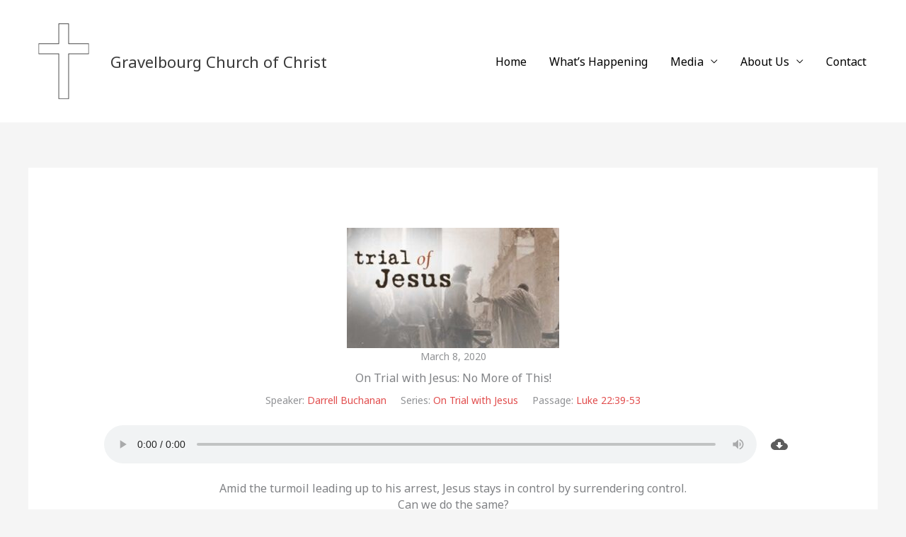

--- FILE ---
content_type: text/html; charset=utf-8
request_url: https://www.google.com/recaptcha/api2/anchor?ar=1&k=6LdrevYUAAAAAJaKLz4vO7ZJ24IlQRStEbWAsmKh&co=aHR0cHM6Ly9ncmF2ZWxib3VyZ2NodXJjaC5vcmc6NDQz&hl=en&v=PoyoqOPhxBO7pBk68S4YbpHZ&size=invisible&anchor-ms=20000&execute-ms=30000&cb=rxw06sh4dv0d
body_size: 48665
content:
<!DOCTYPE HTML><html dir="ltr" lang="en"><head><meta http-equiv="Content-Type" content="text/html; charset=UTF-8">
<meta http-equiv="X-UA-Compatible" content="IE=edge">
<title>reCAPTCHA</title>
<style type="text/css">
/* cyrillic-ext */
@font-face {
  font-family: 'Roboto';
  font-style: normal;
  font-weight: 400;
  font-stretch: 100%;
  src: url(//fonts.gstatic.com/s/roboto/v48/KFO7CnqEu92Fr1ME7kSn66aGLdTylUAMa3GUBHMdazTgWw.woff2) format('woff2');
  unicode-range: U+0460-052F, U+1C80-1C8A, U+20B4, U+2DE0-2DFF, U+A640-A69F, U+FE2E-FE2F;
}
/* cyrillic */
@font-face {
  font-family: 'Roboto';
  font-style: normal;
  font-weight: 400;
  font-stretch: 100%;
  src: url(//fonts.gstatic.com/s/roboto/v48/KFO7CnqEu92Fr1ME7kSn66aGLdTylUAMa3iUBHMdazTgWw.woff2) format('woff2');
  unicode-range: U+0301, U+0400-045F, U+0490-0491, U+04B0-04B1, U+2116;
}
/* greek-ext */
@font-face {
  font-family: 'Roboto';
  font-style: normal;
  font-weight: 400;
  font-stretch: 100%;
  src: url(//fonts.gstatic.com/s/roboto/v48/KFO7CnqEu92Fr1ME7kSn66aGLdTylUAMa3CUBHMdazTgWw.woff2) format('woff2');
  unicode-range: U+1F00-1FFF;
}
/* greek */
@font-face {
  font-family: 'Roboto';
  font-style: normal;
  font-weight: 400;
  font-stretch: 100%;
  src: url(//fonts.gstatic.com/s/roboto/v48/KFO7CnqEu92Fr1ME7kSn66aGLdTylUAMa3-UBHMdazTgWw.woff2) format('woff2');
  unicode-range: U+0370-0377, U+037A-037F, U+0384-038A, U+038C, U+038E-03A1, U+03A3-03FF;
}
/* math */
@font-face {
  font-family: 'Roboto';
  font-style: normal;
  font-weight: 400;
  font-stretch: 100%;
  src: url(//fonts.gstatic.com/s/roboto/v48/KFO7CnqEu92Fr1ME7kSn66aGLdTylUAMawCUBHMdazTgWw.woff2) format('woff2');
  unicode-range: U+0302-0303, U+0305, U+0307-0308, U+0310, U+0312, U+0315, U+031A, U+0326-0327, U+032C, U+032F-0330, U+0332-0333, U+0338, U+033A, U+0346, U+034D, U+0391-03A1, U+03A3-03A9, U+03B1-03C9, U+03D1, U+03D5-03D6, U+03F0-03F1, U+03F4-03F5, U+2016-2017, U+2034-2038, U+203C, U+2040, U+2043, U+2047, U+2050, U+2057, U+205F, U+2070-2071, U+2074-208E, U+2090-209C, U+20D0-20DC, U+20E1, U+20E5-20EF, U+2100-2112, U+2114-2115, U+2117-2121, U+2123-214F, U+2190, U+2192, U+2194-21AE, U+21B0-21E5, U+21F1-21F2, U+21F4-2211, U+2213-2214, U+2216-22FF, U+2308-230B, U+2310, U+2319, U+231C-2321, U+2336-237A, U+237C, U+2395, U+239B-23B7, U+23D0, U+23DC-23E1, U+2474-2475, U+25AF, U+25B3, U+25B7, U+25BD, U+25C1, U+25CA, U+25CC, U+25FB, U+266D-266F, U+27C0-27FF, U+2900-2AFF, U+2B0E-2B11, U+2B30-2B4C, U+2BFE, U+3030, U+FF5B, U+FF5D, U+1D400-1D7FF, U+1EE00-1EEFF;
}
/* symbols */
@font-face {
  font-family: 'Roboto';
  font-style: normal;
  font-weight: 400;
  font-stretch: 100%;
  src: url(//fonts.gstatic.com/s/roboto/v48/KFO7CnqEu92Fr1ME7kSn66aGLdTylUAMaxKUBHMdazTgWw.woff2) format('woff2');
  unicode-range: U+0001-000C, U+000E-001F, U+007F-009F, U+20DD-20E0, U+20E2-20E4, U+2150-218F, U+2190, U+2192, U+2194-2199, U+21AF, U+21E6-21F0, U+21F3, U+2218-2219, U+2299, U+22C4-22C6, U+2300-243F, U+2440-244A, U+2460-24FF, U+25A0-27BF, U+2800-28FF, U+2921-2922, U+2981, U+29BF, U+29EB, U+2B00-2BFF, U+4DC0-4DFF, U+FFF9-FFFB, U+10140-1018E, U+10190-1019C, U+101A0, U+101D0-101FD, U+102E0-102FB, U+10E60-10E7E, U+1D2C0-1D2D3, U+1D2E0-1D37F, U+1F000-1F0FF, U+1F100-1F1AD, U+1F1E6-1F1FF, U+1F30D-1F30F, U+1F315, U+1F31C, U+1F31E, U+1F320-1F32C, U+1F336, U+1F378, U+1F37D, U+1F382, U+1F393-1F39F, U+1F3A7-1F3A8, U+1F3AC-1F3AF, U+1F3C2, U+1F3C4-1F3C6, U+1F3CA-1F3CE, U+1F3D4-1F3E0, U+1F3ED, U+1F3F1-1F3F3, U+1F3F5-1F3F7, U+1F408, U+1F415, U+1F41F, U+1F426, U+1F43F, U+1F441-1F442, U+1F444, U+1F446-1F449, U+1F44C-1F44E, U+1F453, U+1F46A, U+1F47D, U+1F4A3, U+1F4B0, U+1F4B3, U+1F4B9, U+1F4BB, U+1F4BF, U+1F4C8-1F4CB, U+1F4D6, U+1F4DA, U+1F4DF, U+1F4E3-1F4E6, U+1F4EA-1F4ED, U+1F4F7, U+1F4F9-1F4FB, U+1F4FD-1F4FE, U+1F503, U+1F507-1F50B, U+1F50D, U+1F512-1F513, U+1F53E-1F54A, U+1F54F-1F5FA, U+1F610, U+1F650-1F67F, U+1F687, U+1F68D, U+1F691, U+1F694, U+1F698, U+1F6AD, U+1F6B2, U+1F6B9-1F6BA, U+1F6BC, U+1F6C6-1F6CF, U+1F6D3-1F6D7, U+1F6E0-1F6EA, U+1F6F0-1F6F3, U+1F6F7-1F6FC, U+1F700-1F7FF, U+1F800-1F80B, U+1F810-1F847, U+1F850-1F859, U+1F860-1F887, U+1F890-1F8AD, U+1F8B0-1F8BB, U+1F8C0-1F8C1, U+1F900-1F90B, U+1F93B, U+1F946, U+1F984, U+1F996, U+1F9E9, U+1FA00-1FA6F, U+1FA70-1FA7C, U+1FA80-1FA89, U+1FA8F-1FAC6, U+1FACE-1FADC, U+1FADF-1FAE9, U+1FAF0-1FAF8, U+1FB00-1FBFF;
}
/* vietnamese */
@font-face {
  font-family: 'Roboto';
  font-style: normal;
  font-weight: 400;
  font-stretch: 100%;
  src: url(//fonts.gstatic.com/s/roboto/v48/KFO7CnqEu92Fr1ME7kSn66aGLdTylUAMa3OUBHMdazTgWw.woff2) format('woff2');
  unicode-range: U+0102-0103, U+0110-0111, U+0128-0129, U+0168-0169, U+01A0-01A1, U+01AF-01B0, U+0300-0301, U+0303-0304, U+0308-0309, U+0323, U+0329, U+1EA0-1EF9, U+20AB;
}
/* latin-ext */
@font-face {
  font-family: 'Roboto';
  font-style: normal;
  font-weight: 400;
  font-stretch: 100%;
  src: url(//fonts.gstatic.com/s/roboto/v48/KFO7CnqEu92Fr1ME7kSn66aGLdTylUAMa3KUBHMdazTgWw.woff2) format('woff2');
  unicode-range: U+0100-02BA, U+02BD-02C5, U+02C7-02CC, U+02CE-02D7, U+02DD-02FF, U+0304, U+0308, U+0329, U+1D00-1DBF, U+1E00-1E9F, U+1EF2-1EFF, U+2020, U+20A0-20AB, U+20AD-20C0, U+2113, U+2C60-2C7F, U+A720-A7FF;
}
/* latin */
@font-face {
  font-family: 'Roboto';
  font-style: normal;
  font-weight: 400;
  font-stretch: 100%;
  src: url(//fonts.gstatic.com/s/roboto/v48/KFO7CnqEu92Fr1ME7kSn66aGLdTylUAMa3yUBHMdazQ.woff2) format('woff2');
  unicode-range: U+0000-00FF, U+0131, U+0152-0153, U+02BB-02BC, U+02C6, U+02DA, U+02DC, U+0304, U+0308, U+0329, U+2000-206F, U+20AC, U+2122, U+2191, U+2193, U+2212, U+2215, U+FEFF, U+FFFD;
}
/* cyrillic-ext */
@font-face {
  font-family: 'Roboto';
  font-style: normal;
  font-weight: 500;
  font-stretch: 100%;
  src: url(//fonts.gstatic.com/s/roboto/v48/KFO7CnqEu92Fr1ME7kSn66aGLdTylUAMa3GUBHMdazTgWw.woff2) format('woff2');
  unicode-range: U+0460-052F, U+1C80-1C8A, U+20B4, U+2DE0-2DFF, U+A640-A69F, U+FE2E-FE2F;
}
/* cyrillic */
@font-face {
  font-family: 'Roboto';
  font-style: normal;
  font-weight: 500;
  font-stretch: 100%;
  src: url(//fonts.gstatic.com/s/roboto/v48/KFO7CnqEu92Fr1ME7kSn66aGLdTylUAMa3iUBHMdazTgWw.woff2) format('woff2');
  unicode-range: U+0301, U+0400-045F, U+0490-0491, U+04B0-04B1, U+2116;
}
/* greek-ext */
@font-face {
  font-family: 'Roboto';
  font-style: normal;
  font-weight: 500;
  font-stretch: 100%;
  src: url(//fonts.gstatic.com/s/roboto/v48/KFO7CnqEu92Fr1ME7kSn66aGLdTylUAMa3CUBHMdazTgWw.woff2) format('woff2');
  unicode-range: U+1F00-1FFF;
}
/* greek */
@font-face {
  font-family: 'Roboto';
  font-style: normal;
  font-weight: 500;
  font-stretch: 100%;
  src: url(//fonts.gstatic.com/s/roboto/v48/KFO7CnqEu92Fr1ME7kSn66aGLdTylUAMa3-UBHMdazTgWw.woff2) format('woff2');
  unicode-range: U+0370-0377, U+037A-037F, U+0384-038A, U+038C, U+038E-03A1, U+03A3-03FF;
}
/* math */
@font-face {
  font-family: 'Roboto';
  font-style: normal;
  font-weight: 500;
  font-stretch: 100%;
  src: url(//fonts.gstatic.com/s/roboto/v48/KFO7CnqEu92Fr1ME7kSn66aGLdTylUAMawCUBHMdazTgWw.woff2) format('woff2');
  unicode-range: U+0302-0303, U+0305, U+0307-0308, U+0310, U+0312, U+0315, U+031A, U+0326-0327, U+032C, U+032F-0330, U+0332-0333, U+0338, U+033A, U+0346, U+034D, U+0391-03A1, U+03A3-03A9, U+03B1-03C9, U+03D1, U+03D5-03D6, U+03F0-03F1, U+03F4-03F5, U+2016-2017, U+2034-2038, U+203C, U+2040, U+2043, U+2047, U+2050, U+2057, U+205F, U+2070-2071, U+2074-208E, U+2090-209C, U+20D0-20DC, U+20E1, U+20E5-20EF, U+2100-2112, U+2114-2115, U+2117-2121, U+2123-214F, U+2190, U+2192, U+2194-21AE, U+21B0-21E5, U+21F1-21F2, U+21F4-2211, U+2213-2214, U+2216-22FF, U+2308-230B, U+2310, U+2319, U+231C-2321, U+2336-237A, U+237C, U+2395, U+239B-23B7, U+23D0, U+23DC-23E1, U+2474-2475, U+25AF, U+25B3, U+25B7, U+25BD, U+25C1, U+25CA, U+25CC, U+25FB, U+266D-266F, U+27C0-27FF, U+2900-2AFF, U+2B0E-2B11, U+2B30-2B4C, U+2BFE, U+3030, U+FF5B, U+FF5D, U+1D400-1D7FF, U+1EE00-1EEFF;
}
/* symbols */
@font-face {
  font-family: 'Roboto';
  font-style: normal;
  font-weight: 500;
  font-stretch: 100%;
  src: url(//fonts.gstatic.com/s/roboto/v48/KFO7CnqEu92Fr1ME7kSn66aGLdTylUAMaxKUBHMdazTgWw.woff2) format('woff2');
  unicode-range: U+0001-000C, U+000E-001F, U+007F-009F, U+20DD-20E0, U+20E2-20E4, U+2150-218F, U+2190, U+2192, U+2194-2199, U+21AF, U+21E6-21F0, U+21F3, U+2218-2219, U+2299, U+22C4-22C6, U+2300-243F, U+2440-244A, U+2460-24FF, U+25A0-27BF, U+2800-28FF, U+2921-2922, U+2981, U+29BF, U+29EB, U+2B00-2BFF, U+4DC0-4DFF, U+FFF9-FFFB, U+10140-1018E, U+10190-1019C, U+101A0, U+101D0-101FD, U+102E0-102FB, U+10E60-10E7E, U+1D2C0-1D2D3, U+1D2E0-1D37F, U+1F000-1F0FF, U+1F100-1F1AD, U+1F1E6-1F1FF, U+1F30D-1F30F, U+1F315, U+1F31C, U+1F31E, U+1F320-1F32C, U+1F336, U+1F378, U+1F37D, U+1F382, U+1F393-1F39F, U+1F3A7-1F3A8, U+1F3AC-1F3AF, U+1F3C2, U+1F3C4-1F3C6, U+1F3CA-1F3CE, U+1F3D4-1F3E0, U+1F3ED, U+1F3F1-1F3F3, U+1F3F5-1F3F7, U+1F408, U+1F415, U+1F41F, U+1F426, U+1F43F, U+1F441-1F442, U+1F444, U+1F446-1F449, U+1F44C-1F44E, U+1F453, U+1F46A, U+1F47D, U+1F4A3, U+1F4B0, U+1F4B3, U+1F4B9, U+1F4BB, U+1F4BF, U+1F4C8-1F4CB, U+1F4D6, U+1F4DA, U+1F4DF, U+1F4E3-1F4E6, U+1F4EA-1F4ED, U+1F4F7, U+1F4F9-1F4FB, U+1F4FD-1F4FE, U+1F503, U+1F507-1F50B, U+1F50D, U+1F512-1F513, U+1F53E-1F54A, U+1F54F-1F5FA, U+1F610, U+1F650-1F67F, U+1F687, U+1F68D, U+1F691, U+1F694, U+1F698, U+1F6AD, U+1F6B2, U+1F6B9-1F6BA, U+1F6BC, U+1F6C6-1F6CF, U+1F6D3-1F6D7, U+1F6E0-1F6EA, U+1F6F0-1F6F3, U+1F6F7-1F6FC, U+1F700-1F7FF, U+1F800-1F80B, U+1F810-1F847, U+1F850-1F859, U+1F860-1F887, U+1F890-1F8AD, U+1F8B0-1F8BB, U+1F8C0-1F8C1, U+1F900-1F90B, U+1F93B, U+1F946, U+1F984, U+1F996, U+1F9E9, U+1FA00-1FA6F, U+1FA70-1FA7C, U+1FA80-1FA89, U+1FA8F-1FAC6, U+1FACE-1FADC, U+1FADF-1FAE9, U+1FAF0-1FAF8, U+1FB00-1FBFF;
}
/* vietnamese */
@font-face {
  font-family: 'Roboto';
  font-style: normal;
  font-weight: 500;
  font-stretch: 100%;
  src: url(//fonts.gstatic.com/s/roboto/v48/KFO7CnqEu92Fr1ME7kSn66aGLdTylUAMa3OUBHMdazTgWw.woff2) format('woff2');
  unicode-range: U+0102-0103, U+0110-0111, U+0128-0129, U+0168-0169, U+01A0-01A1, U+01AF-01B0, U+0300-0301, U+0303-0304, U+0308-0309, U+0323, U+0329, U+1EA0-1EF9, U+20AB;
}
/* latin-ext */
@font-face {
  font-family: 'Roboto';
  font-style: normal;
  font-weight: 500;
  font-stretch: 100%;
  src: url(//fonts.gstatic.com/s/roboto/v48/KFO7CnqEu92Fr1ME7kSn66aGLdTylUAMa3KUBHMdazTgWw.woff2) format('woff2');
  unicode-range: U+0100-02BA, U+02BD-02C5, U+02C7-02CC, U+02CE-02D7, U+02DD-02FF, U+0304, U+0308, U+0329, U+1D00-1DBF, U+1E00-1E9F, U+1EF2-1EFF, U+2020, U+20A0-20AB, U+20AD-20C0, U+2113, U+2C60-2C7F, U+A720-A7FF;
}
/* latin */
@font-face {
  font-family: 'Roboto';
  font-style: normal;
  font-weight: 500;
  font-stretch: 100%;
  src: url(//fonts.gstatic.com/s/roboto/v48/KFO7CnqEu92Fr1ME7kSn66aGLdTylUAMa3yUBHMdazQ.woff2) format('woff2');
  unicode-range: U+0000-00FF, U+0131, U+0152-0153, U+02BB-02BC, U+02C6, U+02DA, U+02DC, U+0304, U+0308, U+0329, U+2000-206F, U+20AC, U+2122, U+2191, U+2193, U+2212, U+2215, U+FEFF, U+FFFD;
}
/* cyrillic-ext */
@font-face {
  font-family: 'Roboto';
  font-style: normal;
  font-weight: 900;
  font-stretch: 100%;
  src: url(//fonts.gstatic.com/s/roboto/v48/KFO7CnqEu92Fr1ME7kSn66aGLdTylUAMa3GUBHMdazTgWw.woff2) format('woff2');
  unicode-range: U+0460-052F, U+1C80-1C8A, U+20B4, U+2DE0-2DFF, U+A640-A69F, U+FE2E-FE2F;
}
/* cyrillic */
@font-face {
  font-family: 'Roboto';
  font-style: normal;
  font-weight: 900;
  font-stretch: 100%;
  src: url(//fonts.gstatic.com/s/roboto/v48/KFO7CnqEu92Fr1ME7kSn66aGLdTylUAMa3iUBHMdazTgWw.woff2) format('woff2');
  unicode-range: U+0301, U+0400-045F, U+0490-0491, U+04B0-04B1, U+2116;
}
/* greek-ext */
@font-face {
  font-family: 'Roboto';
  font-style: normal;
  font-weight: 900;
  font-stretch: 100%;
  src: url(//fonts.gstatic.com/s/roboto/v48/KFO7CnqEu92Fr1ME7kSn66aGLdTylUAMa3CUBHMdazTgWw.woff2) format('woff2');
  unicode-range: U+1F00-1FFF;
}
/* greek */
@font-face {
  font-family: 'Roboto';
  font-style: normal;
  font-weight: 900;
  font-stretch: 100%;
  src: url(//fonts.gstatic.com/s/roboto/v48/KFO7CnqEu92Fr1ME7kSn66aGLdTylUAMa3-UBHMdazTgWw.woff2) format('woff2');
  unicode-range: U+0370-0377, U+037A-037F, U+0384-038A, U+038C, U+038E-03A1, U+03A3-03FF;
}
/* math */
@font-face {
  font-family: 'Roboto';
  font-style: normal;
  font-weight: 900;
  font-stretch: 100%;
  src: url(//fonts.gstatic.com/s/roboto/v48/KFO7CnqEu92Fr1ME7kSn66aGLdTylUAMawCUBHMdazTgWw.woff2) format('woff2');
  unicode-range: U+0302-0303, U+0305, U+0307-0308, U+0310, U+0312, U+0315, U+031A, U+0326-0327, U+032C, U+032F-0330, U+0332-0333, U+0338, U+033A, U+0346, U+034D, U+0391-03A1, U+03A3-03A9, U+03B1-03C9, U+03D1, U+03D5-03D6, U+03F0-03F1, U+03F4-03F5, U+2016-2017, U+2034-2038, U+203C, U+2040, U+2043, U+2047, U+2050, U+2057, U+205F, U+2070-2071, U+2074-208E, U+2090-209C, U+20D0-20DC, U+20E1, U+20E5-20EF, U+2100-2112, U+2114-2115, U+2117-2121, U+2123-214F, U+2190, U+2192, U+2194-21AE, U+21B0-21E5, U+21F1-21F2, U+21F4-2211, U+2213-2214, U+2216-22FF, U+2308-230B, U+2310, U+2319, U+231C-2321, U+2336-237A, U+237C, U+2395, U+239B-23B7, U+23D0, U+23DC-23E1, U+2474-2475, U+25AF, U+25B3, U+25B7, U+25BD, U+25C1, U+25CA, U+25CC, U+25FB, U+266D-266F, U+27C0-27FF, U+2900-2AFF, U+2B0E-2B11, U+2B30-2B4C, U+2BFE, U+3030, U+FF5B, U+FF5D, U+1D400-1D7FF, U+1EE00-1EEFF;
}
/* symbols */
@font-face {
  font-family: 'Roboto';
  font-style: normal;
  font-weight: 900;
  font-stretch: 100%;
  src: url(//fonts.gstatic.com/s/roboto/v48/KFO7CnqEu92Fr1ME7kSn66aGLdTylUAMaxKUBHMdazTgWw.woff2) format('woff2');
  unicode-range: U+0001-000C, U+000E-001F, U+007F-009F, U+20DD-20E0, U+20E2-20E4, U+2150-218F, U+2190, U+2192, U+2194-2199, U+21AF, U+21E6-21F0, U+21F3, U+2218-2219, U+2299, U+22C4-22C6, U+2300-243F, U+2440-244A, U+2460-24FF, U+25A0-27BF, U+2800-28FF, U+2921-2922, U+2981, U+29BF, U+29EB, U+2B00-2BFF, U+4DC0-4DFF, U+FFF9-FFFB, U+10140-1018E, U+10190-1019C, U+101A0, U+101D0-101FD, U+102E0-102FB, U+10E60-10E7E, U+1D2C0-1D2D3, U+1D2E0-1D37F, U+1F000-1F0FF, U+1F100-1F1AD, U+1F1E6-1F1FF, U+1F30D-1F30F, U+1F315, U+1F31C, U+1F31E, U+1F320-1F32C, U+1F336, U+1F378, U+1F37D, U+1F382, U+1F393-1F39F, U+1F3A7-1F3A8, U+1F3AC-1F3AF, U+1F3C2, U+1F3C4-1F3C6, U+1F3CA-1F3CE, U+1F3D4-1F3E0, U+1F3ED, U+1F3F1-1F3F3, U+1F3F5-1F3F7, U+1F408, U+1F415, U+1F41F, U+1F426, U+1F43F, U+1F441-1F442, U+1F444, U+1F446-1F449, U+1F44C-1F44E, U+1F453, U+1F46A, U+1F47D, U+1F4A3, U+1F4B0, U+1F4B3, U+1F4B9, U+1F4BB, U+1F4BF, U+1F4C8-1F4CB, U+1F4D6, U+1F4DA, U+1F4DF, U+1F4E3-1F4E6, U+1F4EA-1F4ED, U+1F4F7, U+1F4F9-1F4FB, U+1F4FD-1F4FE, U+1F503, U+1F507-1F50B, U+1F50D, U+1F512-1F513, U+1F53E-1F54A, U+1F54F-1F5FA, U+1F610, U+1F650-1F67F, U+1F687, U+1F68D, U+1F691, U+1F694, U+1F698, U+1F6AD, U+1F6B2, U+1F6B9-1F6BA, U+1F6BC, U+1F6C6-1F6CF, U+1F6D3-1F6D7, U+1F6E0-1F6EA, U+1F6F0-1F6F3, U+1F6F7-1F6FC, U+1F700-1F7FF, U+1F800-1F80B, U+1F810-1F847, U+1F850-1F859, U+1F860-1F887, U+1F890-1F8AD, U+1F8B0-1F8BB, U+1F8C0-1F8C1, U+1F900-1F90B, U+1F93B, U+1F946, U+1F984, U+1F996, U+1F9E9, U+1FA00-1FA6F, U+1FA70-1FA7C, U+1FA80-1FA89, U+1FA8F-1FAC6, U+1FACE-1FADC, U+1FADF-1FAE9, U+1FAF0-1FAF8, U+1FB00-1FBFF;
}
/* vietnamese */
@font-face {
  font-family: 'Roboto';
  font-style: normal;
  font-weight: 900;
  font-stretch: 100%;
  src: url(//fonts.gstatic.com/s/roboto/v48/KFO7CnqEu92Fr1ME7kSn66aGLdTylUAMa3OUBHMdazTgWw.woff2) format('woff2');
  unicode-range: U+0102-0103, U+0110-0111, U+0128-0129, U+0168-0169, U+01A0-01A1, U+01AF-01B0, U+0300-0301, U+0303-0304, U+0308-0309, U+0323, U+0329, U+1EA0-1EF9, U+20AB;
}
/* latin-ext */
@font-face {
  font-family: 'Roboto';
  font-style: normal;
  font-weight: 900;
  font-stretch: 100%;
  src: url(//fonts.gstatic.com/s/roboto/v48/KFO7CnqEu92Fr1ME7kSn66aGLdTylUAMa3KUBHMdazTgWw.woff2) format('woff2');
  unicode-range: U+0100-02BA, U+02BD-02C5, U+02C7-02CC, U+02CE-02D7, U+02DD-02FF, U+0304, U+0308, U+0329, U+1D00-1DBF, U+1E00-1E9F, U+1EF2-1EFF, U+2020, U+20A0-20AB, U+20AD-20C0, U+2113, U+2C60-2C7F, U+A720-A7FF;
}
/* latin */
@font-face {
  font-family: 'Roboto';
  font-style: normal;
  font-weight: 900;
  font-stretch: 100%;
  src: url(//fonts.gstatic.com/s/roboto/v48/KFO7CnqEu92Fr1ME7kSn66aGLdTylUAMa3yUBHMdazQ.woff2) format('woff2');
  unicode-range: U+0000-00FF, U+0131, U+0152-0153, U+02BB-02BC, U+02C6, U+02DA, U+02DC, U+0304, U+0308, U+0329, U+2000-206F, U+20AC, U+2122, U+2191, U+2193, U+2212, U+2215, U+FEFF, U+FFFD;
}

</style>
<link rel="stylesheet" type="text/css" href="https://www.gstatic.com/recaptcha/releases/PoyoqOPhxBO7pBk68S4YbpHZ/styles__ltr.css">
<script nonce="KOUJbYALskeK859xu0Vfzw" type="text/javascript">window['__recaptcha_api'] = 'https://www.google.com/recaptcha/api2/';</script>
<script type="text/javascript" src="https://www.gstatic.com/recaptcha/releases/PoyoqOPhxBO7pBk68S4YbpHZ/recaptcha__en.js" nonce="KOUJbYALskeK859xu0Vfzw">
      
    </script></head>
<body><div id="rc-anchor-alert" class="rc-anchor-alert"></div>
<input type="hidden" id="recaptcha-token" value="[base64]">
<script type="text/javascript" nonce="KOUJbYALskeK859xu0Vfzw">
      recaptcha.anchor.Main.init("[\x22ainput\x22,[\x22bgdata\x22,\x22\x22,\[base64]/[base64]/[base64]/[base64]/cjw8ejpyPj4+eil9Y2F0Y2gobCl7dGhyb3cgbDt9fSxIPWZ1bmN0aW9uKHcsdCx6KXtpZih3PT0xOTR8fHc9PTIwOCl0LnZbd10/dC52W3ddLmNvbmNhdCh6KTp0LnZbd109b2Yoeix0KTtlbHNle2lmKHQuYkImJnchPTMxNylyZXR1cm47dz09NjZ8fHc9PTEyMnx8dz09NDcwfHx3PT00NHx8dz09NDE2fHx3PT0zOTd8fHc9PTQyMXx8dz09Njh8fHc9PTcwfHx3PT0xODQ/[base64]/[base64]/[base64]/bmV3IGRbVl0oSlswXSk6cD09Mj9uZXcgZFtWXShKWzBdLEpbMV0pOnA9PTM/bmV3IGRbVl0oSlswXSxKWzFdLEpbMl0pOnA9PTQ/[base64]/[base64]/[base64]/[base64]\x22,\[base64]\x22,\x22aAHCtVRxw47Ct3odwrMKw4bCoznDn8KhQzU9wrsdwrQqS8OCw6hFw5jDnsKWEB8OS1oMTDgeAw/DtMOLKU5Sw5fDhcOyw7LDk8Oiw6x1w7zCj8ONw6zDgMO9KVppw7dVBsOVw5/[base64]/Ci8Okw7TDrMOAIMK/H8O5w4vCoTfCrMKow49ManFuwp7DjsOCSMOJNsKoNMKvwrgDAl4USTpcQ3zDlhHDiG/CjcKbwr/CsEPDgsOYYcKhZ8O9PSYbwroYJE8LwoQowq3Cg8OwwohtR3jDk8O5wpvCslXDt8OlwpxfeMOwwr1EGcOMay/CuQVIwr1lRkjDkj7CmTXCoMOtP8KKC27DrMOrwqLDjkZpw6zCjcOWwpTCuMOnV8KmN0ldGMKfw7hoCAzCpVXCrnbDrcOpBHcmwplyegFpUMKcwpXCvsOVe1DCnx89WCwmEH/DlW0YLDbDvnzDqBpeNl/Cu8OtwqLDqsKIwrzCsXUYw4vCpcKEwpc8N8OqV8Khw4oFw4RZw6HDtsOFwpVyH1NmUcKLWh8Cw755wr55filqUQ7CukzCpcKXwrJsEi8fwqHCkMOYw4oQw7rCh8OMwrIaWsOGYFDDlgQnUHLDiFLDrMO/wq00wpJMKQx7wofCniZ1R1lncsORw4jDrBDDkMOAPcO7FRZRQ2DCiE3CrsOyw7DCvRnClcK/HsKEw6cmw5bDjsOIw7xiFcOnFcOEw4DCrCVTDQfDjCrCsG/[base64]/wrhFV8OkwpnCgwwrwrBrCT5XwpvCimLDscKXRMOjw4XCq30BeBjDqgdjbU7Dj3tbw74JRcO5woFRccKQwrAdwpkvG8OjKsKDw5fDvsKhwrALDFvDgEXCpXQAYn8iw48LwrzCm8Ktw4wFQ8Oqw6HCmS/Co2rDrXXCk8KLwrFWw4zCm8OPSsO5RcK8wpwAwpAbGBvDksOJwr3DmcKpS0/[base64]/w7XDq1fCo3oswofDicK0wrN5w485cMKWX8KowrDChRDCpQHDpHXDj8OrbcO5MsOeZcOsFcKfw5tvw6nDusKxw6jCp8KHw6/DisO+EXkRw6kkacOeKCfCh8KtYFXDo3EzS8KJI8KdaMKXwpl4w4VXw49ew6NgRFwAUzLCumcgwqDDpMK4dzXDmxnCk8OVwpx9wqvChlTDtcOVNsKWJkJTA8OBU8KwMDjCq2/DqE5BfsKsw6TDmsKswrbDigPDmMO+w5LCoGjDrgNrw5wVw7xTwoVaw7DDr8KEw4TDjcOVwrF9WXkAcX3CscKzw7UYd8K2TmECwqA1w6PCosKiwoAFw6Z/[base64]/[base64]/Cu8OJwqXCisKefsKjw6LDjm8WOMKGwrdMwr/CrMKfDirCisKFw5rChC0pw4nCimdjwqkDC8Kfw7k9DsOJZsKEDMO5BsOyw63DoDXCisK4fEAeGF7DmMO/YMKkOEARaDUnw4pfwohua8OCw4EeUBVlOcONQcOKw7vDnSvCisOxwqjCtAfCpm3Dp8KUMcOBwoJDQcKlX8K6YQvDisOXwpjDnUhzwpjDpMKodBfDv8K4wqjCnyHDkcK7R2wyw5EbIcOXwohlw6jDkSPDmBUtY8OHwqYyOsOpT0/[base64]/CrMONFsOlw4/DpnrCsCfCj8ONwp8nwq7DsyDCosKWSMKzQX7DosKAMMO+N8K9w6wew5Qxw7sGVkzCmWDCvC3CvMOsB2drKHrDq20ywrx9eCbDusOmZjxEasOvw75uwqjCjH/[base64]/DocKEbkUywpnDsMOVwoHDjk8SXcKAw7IJw4swM8OOMcOGR8Kvwq8cNMOEXsKBQ8OhwovDk8K6ay4keRBzCAVawrVEw6/Dh8KyR8OfUU/[base64]/CnsOHwrxyw5fChSl1SC1ddsKQXcK7aH7DjsOkw4IEDTkSw5DCmMKZXMKuBGnCtsK1fW4twpVHVcOeJsKUwpZyw709ZsKew6kow5liwqzDtMOAfRU5LsKuaD/CiCLDmsOhwpkYwo46wpMww4nDtcOWw5rCpEXDpQXDvcOKP8KVMDtTZUfDpD3Dt8KUCXl+bh5PJWjChRJ3dnEdw4HCgMKLIsKAHy4Xw6XDpHHDmA/CvMK6w6XCiCE1a8OvwoUpfcK7eifChHvChcKHwqldwrDCsnfCvMKPT3YAw7zCmMOoZ8O8K8Ohwp7DpmDCt24yTnzCusOPwpjDrcKvAFbDp8Ohw5HCj3tdYU3Cj8OlI8KSCEXDj8OoCsOrHn/DlsKeM8KNXVDDjsK9LcOOw7Q9w7New6TCssOvGMOkw6grw41yUmLCrsOXTMKlwqnCqMO2wrp7w5HCocOwYEg5wqLDhMOmwq8Jw4vDtsKPwpsfw4rClWvDuXVOMBhBw78hwqnClVnCqhbCtG5HR2UGRMOaQcKlwqjCiSnDsg3CgcO/[base64]/CvMKWw6rDpAYqw4vCh8OWw4jClgwoYgFKwrvDh0lywrEZP8KiWsOIADNmw5vDqMOreCJFPSjCpsOARyDCqsO6WW5jaw1xw4N7cQbDoMKnTMORw71lwpbCgMKURUbDu2ojJnBIGMKvwr/DiVDCtsOnw7oVbVZwwrlhL8KRTsONw5ZRRAhLXcKvwpZ9BUh9Ji3DrhzDu8OnHsONw5smw5NnUMKvw5keAcOwwq5dNDLDr8K/cMOKw5DDjsOEwqrCtTbDsMKVw5J4BcOUd8OYYSbCqwLCmsK4FRbDkMKKFcK/M2vCncOeBTMRw5PCjcOMAsOBYUnClhzCi8OowqrCnBo2X1Z5wocRwpQ0w47Ck2vDpcOUwpPDrAYqIzUfw5UmLg4kWArCnMOzHMKxPmNBNRTDqMKhFHfDs8OId2rCoMOwOcO2w4kDwpYDdjvCucKNwprCrsOdw4/DmsOMw5TCi8OAwrnCksOiWMOoTlPDvXDCkMKTX8OMwo5eChcePxPDljcGTWXCiBMgw5I5ek90LcKbwpnDlsO+wrfCvmvDqWHCiSV+WcOTd8KwwodUBWHCglViw4V6wonCpzh1w7rCty/[base64]/WsO7Wi7Cl2jCljE/IDUxw7bChUIhcMKJA8ObMAvDrlFCbcKMw6w7EcO+wrV6asK+wqrCg2EeXVc1JR0HB8KgwrTDrsKkbMKww4oMw6/[base64]/w67Cq8O2wrQhOsOlbsOrw50Iwq7Dh2N1FBVuBMOVcn7Cq8OmKnB0w47CgcKmw5MUCyXCqmLCq8KqPsO6Tw/CiBp6w4M/CXDDj8OSAcKuHkMiUMKdFDB+wqIpwoTCg8OaVk/ClnVYw77Dt8OnwqIJwpnDqMOHwoHDn37DuxtlwoHCjcOXwqoRJXdFw6Yzw7Y9w4HDpW9XTwLCpxLDq2toeQNsd8OsFDoXw4F5LB45QXzDiF0jwoTDhsKAw4AkRyPDklQ/woYaw4LDrSRmRMKFZDd7woZ4GMOdw6k7w7PCpHAjwo/Do8OKOx7DqCbDr2NtwoVjDcKBw7QDwojCl8OIw6PClxBsZ8Kgc8OxCCrCgQXDu8KLwr45RMO9w6gCVMOfw5lMwrVZOcKJWWXDi1LDrsKRITA7w70cNijCk1NCwq7Ck8Kde8KxQcOzE8Oaw4/Cl8Oowqlaw4RoTgPDnxNrQngSw75hUcO/[base64]/CjcKcwrRIw7VzU2V1w47DvkXCtsOGcUDCnMOfwrXComrCl2fDgcO0BsOiRcOlYMKzwrxXwqpwDArCocOlY8OUOTJPWcKgGMK3w4XCisK9woBKdCbDn8OPwpVwEMKcw4PDmAjDoUggw7pzw54Iw7LCuA5Aw6PDtEvDn8OBTWINK3Mqw6HDmVw/w5VEZC00Xi5Zwq9uw6TCmSPDvgDCr2N5w5oYwp47w7FrecO7JnnDkFjCisKLwr5VGGN0wqDCshwlWMO0XsO0JsOpEGoqMsKUDCkRwpIQwqlPf8KawrjCk8KyccO/wqjDmGZpOHvChW7CusKLf07DqMOWZlZmKsKywq0UFn7Cg1XCpzDDpcKRLEbDs8Ojwqs5UUYVBQDDmQ3Cl8OnFW1Iw65UOyfDucKOw6R2w70BVMKIw7sHwpjCmcOHw4gyDFl0ewTDhMKtPR/ChMKKw5PCm8Kaw7Y7AMOSVVxjaz3Do8ONwrFZH1bCksKQwqpWQg1AwoBtH27DmFLDtxYRw5rCvzPCsMKPA8KRw5I2w6gPdzxBZQRmw4/DoCoSw4DCuDnDjHdbAW/DgMONb07Di8OISMO7wq0swonChnBVwpAEw6pDw7/Cq8O7UFzClcKHw5/CizPDtsO7w77DosKNZsKvw5fDq2M3GsKOw7hEAGwPwoTCnBvDtigEVUvChA3CjBZdMsO2Vxwywpgew45TwovCrzvDixDCu8OGZ15iQsOdfynDil0MOFMewp3DjsOVMgtKZsK4ZsKyw6dgw7HDrsO7wqdVLjpKfUxVSMO5L8KfBsOeJTzCjH/DsmHCmWV8Pm8Zwol2NkDDinpPKMKTwoVWTcK0w7YVwoVuw5jDj8K/wrzCkmfDgkXCnxxNw4BKwojDssOow7rCnDc+wqLDvFbCscKtw4YEw4XCvGHCnhZxU2IyOgnCmMKWwrRIwq/DpQzDvsOywrEUw5DDtsKiO8KfCsORPBLCtAM7w4fCo8Onwo/Dr8O6MsOzPAczwpZ8PWbDh8OvwplOw6nDqlHDvkXCocOXZsOjw70dw7BrX1TCqBrDtRVnRwTCr1nDk8OBKWvDjQVkw4DChsKQw4nDlHV2w6tuDU/CmjhXw43DlMOoAcO3Uw4zH3fCuSbCtcK7wrrDq8Ouwo/[base64]/DucKDCcOnw4TDscKVV1vChcOcw6XCqMOywo9VXsOFwpnCjlzDgBfClMOGw5nChm7DpVxsHFwqw5JHCsO0DMKuw7t/[base64]/DhGPCncO7fMK5w64EI8KwDxvCh8K7w5vDtxjDrz/DqT4jwqfCm1jDjcOwYMOMVARgGVfChcKDwqJEw5Viw41Qw7fDucKqa8KzcMKFwq8idBYCRsO4SVEbwq4AFRAJwpsnwoB2FiUgLVlIwpnDsHvCnVTDn8Kewpc+wpvDhDvDmMOPFkjDgU0MwrTCrChNWR/DvQJxw4rDsHA8wqnCn8Ksw5PCpi7DvBfCr0YCO14nworDtiQ7wqjCp8ONwrzDuFEMwqkkBSvCiGBnwoPDuMKxNnDDisKzeSPCvgbDrcOPw7vCo8KmwoHDscOfZjDCh8K1YSwpJMOEwqXDmjoJGXQKb8KqPcK8cFHCk3vCnsO/[base64]/[base64]/Cl8ORZl9ewr3DmsKXbXXCnSkSwqXDukcCAi0nCk5+w6dpVBh9w53CliF1c37DoVTCs8OSwrtgw5rDicOrP8O6wp8Vwr/ChRRswqvDol7ClEtRwp1/w4VpSsK7dMO2d8KdwrNMw5DCvnx+wq3CtDxrw4d0wo59DMKNw4kJLsOcJMO/wpEeI8K+L0LCkyjCtMKAw5wXCsOQwoLDpVrCpcKUKMOyZcOdwp4vUDVLwqUxwpLCj8Okwqdkw4ZMMncuLTzChsKPUsOew67CkcK9wqJfw7oMV8KmM2PDocKzw43CkcKdwqYDHMKMexLCr8Krwr/DiXtwMcKyBwbDjyHCkMOcKGs+w7NcOcOlwpLCml9dDX5HwrjCvCnDvcKiw7vCuDfCn8OoNhvDgXxnw4t4wq/DiU7DpcONw53Co8KccmB9DcO9S3gxw4jDhsK9azghw5I8wprCmMKrYHUOA8O5wpsAFcKBIiF1w4PDjMOnwr9sScOrfMKfwqMUw7ACZsOew4Yww4DCqMOjGkvCuMKLw69MwrVLw4/CjcKFMVptHcO2M8KBD1/CuwfCk8KcwoUKwqlLwo/Ch2wGXXPCicKIwoHDpcKZw6XCiHkpOHtdw5IPw6HDoGZXXCDCtn3DmcKBw5/DiGjDg8K0EXPDj8Kla0/ClMOhw6caJcOiwrTDhxDDpMOdD8OTSsOpwqPCkkHCscKEHcOLw7LDlFRzw5J6L8ODwpnDhhkEw4Mdw7vCpW7DkntUwprCi2zDhjkCC8OxNRLCp0ZqOsKFTWY2AMKLM8KfTAHCsgTDisOVekJcwqh/wr4YEsOiw5nCqsKfZkbCiMKRw4gEw7A3wqZHRAjChcOAwrkFwpvDkSTCuxPCocOuMcKESSdEfTFSwq7Dnwwzw5/DkMK6woXCrRRJJ1XCn8O2AsKUwppuX3glfMK4EsOvMT9tdFLDuMOfSQFhw4hkwqIiF8KvwoPDscKlMcOXw5kqbsOPwr3Dp0bDrBZ7BXALIcOQw61Iw4V7Xw4Ww73DoBTCm8OCJsKcaS3Cj8Olw6I6w49MfsOSNy/[base64]/Dm2TCq8OfNXTDh8K2eQBkwpDDq8Obw7gCwqPDgTjCvMOtwrxdw5/CicO/N8KFwohiY3ojVi7DusKDRsKEwp7CpSvCnsKswp3DoMKiwpDCl3Z4BjrDjy3CmiJbNwJcw7E2eMKESk5Iw53DuyTCsXDDmMKKCsKAw6FiW8OBwqXChkrDnTEOw4rCr8KcUlMLw4/[base64]/[base64]/[base64]/DqmswAFzChiAOw58rw4XDqwllwoAyMi3CksKiwoLDp1XDjMOdwq0jTMKgZsKwZwgtwrnDpi/CicKiUD1rWTEwOA/[base64]/Dkm/DgsOIIhUwCzUMwogNd8KRw5/DuTQRw4XCoz0qeWfDncO6w4/Ck8OywoQIwrzDjjBzwoXCjMOeC8KHwqRLwq3DrSPDvcOrBSRwAMKqwpsPe1wew4BdIHcfHsOMLMOHw7jDm8OAJBxkPR1zCsKrw4QQwqI/aT3CiSZ3w5zDp0giw5w1w5bDgnomcVnCrMO+w4YZFMO2wqnCjlPDsMKgw67DkcOuR8O7w43CnUItwqdXXcK1w4bDhsOOHWYjw4jDnGHCgsOTHQ/DuMK9wrLDhsOmwpjDjUnDhcKawpnDnUIvCGkOYBZUJcKhE3IYeiR/HA3CuhDCmkppwpbDig4lG8Kmw58FwrXCjBvDm1LDkcKgwrl9IGA1VsO0axjCnMOxBBrDu8Oxw5VLwrwARcOtw4hMAMO2ZAJsXcOuwrXDsTV6w5vCpRPDhUfCqW/DjMOPwqRWw7PDrC7DjiQVw6sPwo7DisOgwrACSlPDkMKeUzhjVnxOwr5lD17Ck8OZdcKfLlpIwrJCwr5RO8KNe8Oww5jDi8Kiw5DDoSYCbMKUA1rCiUZNHSkXwpJoZ2YQa8K+GEthd3NgfV9YbEAbE8OpOiV5wq7DhnrCu8K/[base64]/[base64]/Dg05Oaix6NUsOwqjCvEvDiVLCqcOfEUzCsxzDuWXDmwrDicKGw6IVw6dGWn4qwpHCrnlpw4zDhsOZwqLDvwEawoTDpC83GFoMw6sxb8O1woDChHHDsmLDsMObw584w5lmYMOnw4DCmn88wrl1fwQbwrVHKyxjSl1cwoVvXsK0DcKcV1cVA8KrMy/[base64]/wofCqsKwf8OXUR4zw5pKf8KGZsKKdg8nw4RzCwbCqFE+FQgtw5PCp8OmwrJVwrLCiMO1ShnDtyrCpsK7SsO7w6bCjDHCgcOpT8KQRMOWdy9fwr8kbMKoIsOpMMKZw7LDrgLDmMK/w61pf8OANx/Dp3hXw4YYYsOPIz1lQcO9wpF3fHXCpm7Dq13CqDLCiGhwwpkLw4bCnxbChDhWwpJzw5XCrzTDn8OjcnHCuk/[base64]/[base64]/Cvh3CrgnDj3Few5tpw4vDjMOUw7lYTMKfU8OdwrrDqMKkS8K8wrzCkVrCtAPCpjzCgUZWw59ZYMKLw7NkVkwrwr3DsENgQSbDvC7CscO3ZEJ7w5jCiR7Dg34Zw4Vbwq/CvcOwwrQiXcKxPsOOeMOXwrsdwoTCo0AWPMKWR8KRw7vCssO1wqrDgMKfLcKow5DDmsKQw6jDs8KSwr9DwoJ/Snk9PcKuw5bDoMOzG25REl0ew50iFGTCnMOXJsO/w4/Ch8Onw4XDjcOjHsOqWw/DosKJJcOIWH/[base64]/ChSfDl1bDksORwqLDm089w6JjERUrw7vDihfDmjh8K1HDtT10wpHDmRnCkMK8wq/DpjnDm8KxwrpGw411wpNnwoPCjsOQw7DCsi5vAQ1sfEcRwpvDiMKlwqDClsKVw4PDm13ClRw2bAhCN8KcIXbDhiw4w7bCnsKHMMKfwpteGcKQwqrCs8KPwpkkw5XCu8OUw6/[base64]/ChApawr1Yw4fDjRHDsDw5OsKNY8O2wo9Xw6FKO1bDqw4kwpIPGMK8GlB2w517w7ZdwqU7w57DusOYw73DrsKmwqIqw75zw6rDqcO0XDzDssKAasK2wooQU8KsaFgtw6IDw67CscKLEwtOwo4jw7TCim91wqMLODwAEcKJIlTCnsO/wovCtz7CukZnQUM7YsK9RsKjw6bDvX0JQmXCmsOdFMOXfkhRCyZTwqzClWxVTHICw6PCtMOKw6NRw7vDpHomGDRUw6rCpnY2wonCrsOGw6QHw7dyPX/CsMODTMOIw6MBLcKiw550UizDocKLcMOtXMOmJxfCgE3CrQTDskfCucKlG8KMNsOOC0TCpT7DpS/DiMOLwo3CiMK/wqIYE8OJw69fZl7DsArCg3XCvQvCthMWLgbDj8Orw6fDm8K/[base64]/DoMOrwr46AMOVw6PCg3pjw4B4w6HCt8OLcsOgHCnDksOJWifCrnJOw5fDvDgrwqo1w7ZYbDPDt1JEwpAOwqk2w5FmwoJ4wpZ/[base64]/[base64]/Ci1zDgcKYw4rDnXLCrcOawqXCs8KGasOHSA7CisODcMKqXkwWQ09vLVnCtWYew6LCr0jCv2/CnsOQVMOhdVkSL1HDt8KKw7MPHTvCisOXwobDrsKAw44DHMK7w4BIYMKGFsOaQcOSw4rDqMK0IVbCuCZOOU4FwpcNQMOhfyh9RMOCwojCjcOywrBbF8ONw7/DpHQ6wr3DmsKhw7zDgcKHwrRtw5jCtUvCsBjChcKsw7XCpcK5w4bDsMO1wrTDhMOCdiQRQcKHw7hHw7AsFnHDkWXClcK4w4rDjcOrA8OBwq7Ck8KGLXQHdRMQcsK3YsOqw7jDuT/CkgMvw47Ck8Kdw77CmADDmV3CnSnCoErDv38Pw5pbwr4Fw597wqTDtQ0Ow7Bgw53Cj8O1DMKrwoo9UsO0wrPDqmfCuz0DY0sOdcOaVRDDn8KBw4hTZQPCscKBFcOQKjZiwqtAHH1ua0MGwqpEFGx6wopzwoBWacKYw7Yzf8OPw6/Cj1B5FMK2wqzCqcOUVMOpZMKlS1DDucKAwpsKw4d+wqp9HsK2w69TwpTChsKmHMO6OgDCgsOtwrDDicKXRcO/K8Ogw4A9wqwTYFYXwqrClsOHwo7CpGrCmsOLw7Mlw57Dnk7DnyhLGsKWwq3DvCULK2PCt3QMNcKfCMKlAcK/N1rDvRJLwrfCqMOyDk7CvmkzIcKyD8KxwpowYlbDvwtPwo/Cgw1ZwpvDrEwZSMKkQcOoBC3CkcKrw7vDoirDiS4MWsOMwoDDh8KsVmvCjMKMeMKCw6V7VwHDhFsdw57DjVYLw5VvwpZUwr3CucKVwozCnyoGwqDDmyQTG8K7KFIeKMO0KVs8wocdw6whNzbDlkPCrsO1w55Lw4TDr8Odw5d6w6R/w61ewqjCtsOPTcOeMyt/PA3CuMKIwrcWwoHDk8Kkwqk6Sxx6QFcYw6tXcMO+w581RsK/[base64]/wrdYFXgwRRjChj/DqQfDhXTCn8KgP8KHw4zDg3fCmycbw5MFXsKrbHfCpcKhw5TCuMKnFcKweTVxwq5OwqIhw6hqwpoxbsKADSEmNDdgacORFQXCh8KQw65wwr7DlQ1Aw7wxw7w+woJQVWR3OkAVLMOufy/CoXfDocOzdnRzw7HCjcOFw5QXwpjDiUFBYVguw73Cv8KVDsOcHsKpw7EjY2TCvTXCumlqwqgvN8OVw4nDtMKsdsKbQGrDmMOzasOhP8ObMV7Cv8K1w4TCoADDqyl0wpQ6SsKVwocCw4nCs8O1CzTDnsOuwrcjHDB+w7UQSBJMw4NKL8O3wojDhsO/dWtoDCLDnsOdw7TDlmrDrsKdC8OrdUPCrcKjVGvDsjgRGRVlbcK1wp3DqcK8wpjDnDlHIcKFJQjCiU4OwoVPwqTCk8KLOghzPcOLTcO1dTfCuTLDuMOuFEBxQmUTw5fDpGDDjiXDsDDCqsOuJ8K4C8KbwqfCgMOUCS1Cw4jCl8OdPT9rw6nDrsK/wojDqcOCRcKnCXh4w6ctwoc0wpDDv8O/wqgPIVTCocKLw61eSTIRwr0AMMK/[base64]/Ci0HDkRBXwqFkw4/DmMOsB8KgfHF4VsOHPcOuwpIbwq99Oi3Dl2NRO8KdUkLCtCvCo8OLwrY2UMKRbsOGwr1kwrlAw4/[base64]/DllJ+wovCj8OnfcKfw4/[base64]/wrRbTMKhcWBRw4B7wpXDl8OTw4B4wqILwpYvUH7DocKSwrrCmMKvw50cJ8O7w5rDq3M+wpPDgMODwoTDoXseIcKNwpIrLjFICsOEwp/DocKIwrRbQxd3w5c9w6vCgQ/CrzRSWMKww4fClQnCqMKVS8OuJ8Obw5IQwpZkRzc9w6TCnWfCnMKGMsOzw4Ugw4AdMcO0wrpGwpbDvwp7YTYiRTFGw6M7XsOuw5RNw5XDjMO0w7Y5w5rDpULCosOdwpvDhxjChyghw5MVLD/DhVFaw4/DhkLCmDfClMKawoXCicK+JcK2woUawrIcd1t1YldUw4kaw7rCj1PCk8O5wozDocOmwrrDhsKEZApDFTg5JEZiXkbDmsKWw5scw7JXI8K9YsKVw6nCucOuRcOlwovCpV82N8O+VXHDklYPw4LDhSPDqH8Rd8Olw4Ihw7/Cv0Z4NBrDk8O1w6IzNcKxw7jDl8OCUMOZwpoHRirCrETDrQ9zw67CjkQXRsK9CCPDvCt2wqdLK8KjYMKyL8KkcHwuwohqwpNBw6MLw7BLw6XCkBZjTy5mBcKlw7FFasOZwpnDvsKlI8Oew6/Cui8ZBcO8bsKTaVLCt3tSwrpLw5vCr0RuERlEw7PDpFwEw6soOMOJPMK5OSISbDZ8wqbDumVTwrnDplDCpXrDk8KQf0/[base64]/dE1bDXDCmcK9woYDESfDk8KqQV/[base64]/[base64]/CrsONw57DhsKRw4ZKacKxc8KJwoDDijfCvsOuwocOOiseU0nDqsKlZnFxKMKrVXPCpcOSwr/DsjsEw7XDnlTCvgXCgBVpcMKLwrXCknhvwpbCqzQfwr7CkkvDicOXOnZmwrTCu8Krw7vDpnTCicKwFsKNcSQjMCUDbsOmwq/Ckx9yGUTDr8OMw5zCscKrbcKkwqF7Q2fDq8KAX2tHwqrCr8OCwphsw7Q/wp7DmsO1dwIWa8OaRcKxw5/CnsKKXcKCw5V9Z8K4wrjDgwZkRsKdLcOLDcO4AMKNBAbDlsOrTnVqaBtDwr1qBgJVAMK7wpBNVlVaw40ww4rCqyTDjm5PwplCQDfCtcKZwqwoQcOLwrdywpXDsH/[base64]/[base64]/DuMO1UMK3HMONw4rCmTAIw5bDocKKK8OXdCXDh2ZRwq7Dm8Kfw7fDsMKKw50/FcO3w5tGJ8K6M3Ykwo3DlyUWE1APKBvDuRfCoTh3IyDCtMOpwqRKK8K7ey1Zw443V8K/wqQlw6vDgjVFJ8Orw4NRasKXwpwLW0dxw6suwqI/[base64]/DkDpZw5DCjMKyGGRgREjCiy4RPsObUVLDr8KAwr3Cuw7CtcOWw5LCtcK9woY6QsKhRcK7KcOqworDum5owrscwo/Cp2cZTcKuNMK5cAzDo0NdHcOGwr3CncOPTTZCGR7Dt1nCqyXCol4+JsOnRcO7XjbClXnDoifCnFTDvsORX8OgwoHCrMO7w7BWPQHDkcODFsO2wo/CpcKBO8KvUgpUaFLCr8O4EsO0WHcsw7Rmw7rDqjBrw4DDicK+w609w4QxUnk0BCJNwqtvworCv2hoRcO3w67DvjQ3HVnCnXMMU8OSdcOELGbDtcOww4MwDcKLCBdxw5c4w7nDl8OcISnDoWrCnsKWF2BTwqLCtcKLwojCmsOew7/CmUcQwonCgTPCj8OBNWh5fHo6w5fCq8K3w6rCgcKawpI+SxsgT2ckw4DCpXHDiAnCrcOQw4nChcKbR3rDtFPCtMOyw4LDo8KqwpcIOR/[base64]/OcKLKcOVwo7DtMK4wrctw6nDmH4awp/[base64]/[base64]/[base64]/wo44Yy3DncKHwpVvw4g9wo4BwrbDo8K+Kzt5wr9ew7bCsn/DvcOwKcOPLsODwrrDo8Kqalonwq8rWFYNPsKOw5fClznDlcOQwocwSMKhLz4pw7TDnVDDuzfCu2XCjsKgwoNuTsK4wpvCtMKvfsK6wqdew4rCl2LDpMO6V8Orwow2wrl/UAM6wpjCkcOgYmVtwpp7w6bCiXRdw7QOGhU2w7Qsw7HDjcOHJWAARibDm8OswpFNQsKJwqTDvMO2GsKSPsOpMcK3MRbCtsOowp/[base64]/wplPwqZtX8Opc8K3w4vDscKqexLChMKJw4DCh8OVFi3CqFTDnB1RwqJiwpPCicOnZWHDkTHCq8OFATLCmsOxwpteasOHw7kmw50rGA8/ecK7B0HCmMOew4xVw4nCpsKmw49XXVvDvxzCvkt7w7M/w7MVPBR4w4ZUYSDDhC0AwrnDmsKPa0tOwoJkwpQjwrDDmDbCvhTCs8Obw5vDvMKudTdoa8OuwrnDpCnDozZGJ8OUG8OWw5QLHsOAwprCksK4wr/DlsOsNi8FcAHDoQDCqMKSwonCjhAww6bCocOOJ1vCnsKJfcOQAsOTwrnDuQ/CsgFNMGrConkXw4zClAZnJsK2LcKXNyXDg2rDlHwISsKjGMK8wpDCnX4Aw5vCs8Kyw4p/PgvDvmByQDPDlhAfwpfDv33CiHfCsShSwrsrwqDCjVx9J28gKsK3GGJwNMOFwpoAw6Rjw7NWwo0mQxTDmEFpFcOBNsKhw5vCrcOEw6zCtUgad8O+w7wOfMOfDkoRblgewqUNwos6wp/Dl8KsfMO+w7XDgsOgYgQSYH7CucO0wrQKw7lkwpvDtATChsKpwqViwqPCswXCusOBMjZEP3fDlcOmDxhKw53Cvy7CnsOdwqNaO3N9wow5OMKxZ8Ksw6wSwpw9NcKjw53CnMOuH8O0wpV3BCjDk35cP8K5ahrCpFBhwoXCrkA5w6dBEcK5YWDChT/DrcOJTC/Ch3YIw5lIccKaNcK9bHYoTnbCvXbDg8K1dVjDmWbCoVYGG8KUw7dBw5TCmcK9Ew4hOzEzBcOBwo3DhsOJw4DDuXc8w75oSl7ClMONU1vDhMOuwocnBcOSwo/[base64]/Cpj7DosKPJX7CvMOOQcOHwoLCgjPClTUdw5leHmjCvcOtK8KMTcOuUcObWMKIwrsOfAXCoQzDr8OdHcKXw7fDkhXCr2s/w7rCjcO5wrDCksKMEALClMOsw6syARjCg8K2PUlrRELDm8KRVzYhaMKVIMK9Y8Kcw6TCusOKasKwZsOQwocUblHCvMKlwrnCoMO0w6onwr7ChyZMH8O5MWrCh8OrcylWwpURw6VYGMOlw44rw6R0wq/CnkHDmMKTdMKAwqlVwpNNw6bDvyQXw4DDjHfCgcOnw6ZXbQBTwrrDj39ww7lrfsOJwqPCqhdNw5nDicKOPMKvGjDClW7CsD1fw5hrw5szFcKGfEh9w7/CkcOvwrPCsMObwr7DuMKcIMKCesOdwrPCk8KQw5vDusKAFcOGwr0/wplrdsO5w5XCsMOuw6HDisKBw4TCnQd3wqrCm1JhLDbCiwHCrA0Lwo/Cl8OVd8OTwqfDqsOLw4w/c2PCoTrCk8KXwoPCohcXwpIRdMKzw6bCoMKIw4/CjcONCcOfGcKew6TCnMK3w5fCiQTDtkthw5DCsTfCoGodw7HDrxhxwq7DpXo3w4PCjU7Cu3HDg8ODFcOWE8KdbcK7w4MNwp/Dh3jDr8Oyw6Yjw5oKICUgwpt4IE5dw6U6wpBnwrYZw5LCnsO1RcKFwozCnsKoMcOmA3JKIsKUDTDDrkzDjgnChMKCDsKwTsOOwq03w4LCkmLCmMKrwpPDucOpZ3xCwrE/wq/DkcKXw749A0R+Q8KucQDCsMOLZFbDpsKgSsKiCWjDnSspUcKbw6nCvxfDs8OyakI4woZEwqcPwr1XIVoUwo1aw5vDkyt6X8OWQMKzwqVZb2UaAFTCoj46w4/DhkHCncKWdXHCscOxNcOKwo/Cl8OHB8KPCMOJGiLCg8K2aD9cw6IQWsKGM8O/wp7DumEVM2HDtiA5w5NQwpgdQiVrHsKSU8KFwoAMw7Iswop4e8KQw6t6w4VcHcKwT8K/w4kxw5bCpMKzCQJnRirDmMOrw7nDu8OCw5LChcODwpIleG/DqMK1I8O+wrTCkXJ4cMK+wpRVGXjDq8O6woPDtn7CosKxMinDmA/[base64]/DtMOEw6TDqcO6w79FWCZaBkw0SQPCuMOqe3R/w5XDgC7ChmMxwo4Twrsawo7DvcOxw7siw7XChMOiwq3DoxDDqWfDlTBpwodmO3HClsOuw4zCisK9w6PCmMOYf8KPLMO8wo/[base64]/CgGLDhMKIKRXDhsOlwqHDk1oNwpIwfMKywp5+fMK8XsOZwr7ChsOOc3LDrsKhw5ARw7tCwobDkSQBLFHDj8Oww43DhT9PQcOswqfCs8KXOynCusORwqBmDcOswoQsLMKfw4Q8J8KzSz/[base64]/wozCmMORVMKxwqnDgkXDlsKGw6nDsEN+w4nCuMKdYcOgPsOgByd4OsO0TyVccD7DoWtxw7drDx86KcOcw57Dp1HCv0PDsMOBDcOSQMOCwpLCv8KVwpnDnzYTw5BVwq4yTE9PwrPDo8KuZFEJCcKOwrd/f8O0wpXCiRDChcKuL8KvK8KMQMKKCsKrw5hSw6Rww5AQw7wmwogUdx3DvgrCg2gbw68mwo4jIzzCjcKowp/CpcOZHmvDvw7DssK6wq/CrQ1Lw7PDtMKlNcKRX8OVwrPDsnRtwojCpivCqMONwoHCi8KvC8KhNwQrw4HCnGBVwoUfwo5JLk8YVHnDksOBw65SRRQNw6/DtlDCi2PDvFImbXtUGVMXwp5ZwpTClsO0w5jDjMKzZcKnwoQowrcAw6Iswq3ClcKawovDvMK0bcKnCiFmYUxUDMOqw7lewqBwwrd/w6PCljAPOH5PZMKfHcKBSFLCusO0VUxcwo3CksOnwq3Clm/DtGXCqsOgwo/CnMK9w6wowo/Dv8Oww5HClissLMK2worDqsK9w4AITsOsw7vCucORwoktIsOIMATCq2gSwqDChcOfGgHDhwBAw4RXWyZkUVbCkcOGYBEUw5VKwoEoPhBeOWlrw6jCs8KgwplRw5U+DmRcT8KYBUtXbMOww4DCicKZasKrZMKvw5rDp8KYLsOuQcKFw4U5w6kcwqrCjMO0wrk/w4w5w4XDg8KGdcKxYsKRQTDCkMKSw7NzK1jCosOsI33DuzPDl0fCj0kiaRzCuAzDuEldEkhwFMOZacOEw7xbN3bCrV9DC8OgVTZCwr4fw4PDnMKdAcKlwpjCvcKHw4Fcw6dhOsKfdmrDs8OeE8O+w5rDgyfCiMO4wr4fB8OwC2jCh8OvOn8jOMOEw5/[base64]/PcOZwrjDpF7DlcOHNsOjwogFw60Zw6YQXnohTiHDthZGXMKiw6gMMjPDksOmIkBGw6ghT8OJT8ObZzI8w5wxMcO/w6XCmMKYKDTCg8OHAl88w5V2Wwh2Z8KNwrLClVt7AsOyw7fCucKVwrzDsBjCisO+w6/DicOefMOwwrXCr8OAcMKuwr/DqcOxw7wUScOIwqIEwpnCljpAwpg6w6kqw58xXAPCkC11w7RNdsO/Q8KcZsKTwrA5CMK4WMO2w4zDlsOnGMOfw43CswEESSbCpkTDuBnClMKAwrJVwqJ3wqIgEsKuwpFsw4VRMUbCi8OywpPCk8OuwqHDucOuwofDvkrCuMKFw4p+w6wZwrTDtH/[base64]/DgzbCsMKzwphtwqPDh1RKJ3cbFUpxw5EfwrbCmS/CkgXDuRA4w7BmIEkKIzrDmMO0OMO6w40sFiB6bA/[base64]/DhBfCocK2w6MaM8OHNcKfwonCosKSajkhw53Dv8OqCRUXK8OoaBPDjTMLw7XCuEdcZsKfw75cFAfDhHR2wo/DlcOKwpNewrtJwq3CocOHwqBEOnbCth1Awotrw4XDtMOwd8K3w6DDvcK4EAtHw4w7P8KdAQ7CoWFEbF/Cm8K8VAfDn8KTw7/DkhN+wr/Ch8Orwo4Zw4fCuMOcw4PCkMKhEsKvYGReUMOwwooXQFTCnMO8wpXCl2XDvMOWw6jCiMKTTEJ8Ph7CgxjChcKaOwzCkzDCmAjDgMOuw6hyw5t2w4HCsMKowoXCnMKJfXnDqsKkw5NCGAI3w5gDZcOfasK4CMObw5Fyw7XDmcKaw5kJVMK9wr/DkiM6wo7Du8OTQcOrw7QPdsOzQ8KDAsOoRcOJw5/DunLDscK+KMK3dATCqCPCg1dvwqlIw4PDllTCrXTCl8K7TcOrSTvCvcO/AcK+TMONEyDCqMOzwqTDkkBKH8ORNMK5woTDtCXDm8K7wrHCl8KFWsKPw6XCusOKw4nDlxQUPMKSacOqLj4MTsOIHSrDtRLDg8KdOMK5SsKrwpbCoMKaIAzCtsOlwqjCsxFkw7LCr2AKQMOCbw1ewo/DklvDv8Oow5HCoMO8w6IcEMKYwpjDvMKtSMO9wp9jw5jDjcKIw5jDgMKhVAdjwrZYcmnDplHCsHXChAjDt0DCqcO7Qwsuw4nCrWvDuHkNcRDCv8OISMOrwrnCrMOkJsKIw4XCuMOUw6wUKxNmSkwrfQEow5LDiMObwrTDtFwsXi0Gwo/ChzxLU8O7XFdGRsOnBVIhUBjCh8OkwqcqMm/CtEXDmHjCiMOPVcOrw7gGecOLw7DDo2/CkyjDoSDDo8KiPUUkwr90woHCoAbDkjoZw6hcCzYFWcOELcOMw7TCnsO8cXXDm8KtccO3wpwMR8Knw50qw7XDtTINAcKNeBZmZ8OJwoN5w7nDhCTCt3QLNVzDs8K9wpxAwqXCtFrCh8KMwpdJw6x4BjfDqAxdwo/DqsKpH8Kxw75Nw4VRXMOTKW9uw6jCuRvDmsOnw4p2cWB6JXXDoVvDryowwrDDjy3CssOEW3rCusKhS0LCqcKlDVZrw4/DocKRwoPDj8O7LHU+S8KLw6R2KBNSwoIhA8OKWcOjwr5OJcOwcx8WB8OxIsK8wobCjsOnw7hzcMOPEErCvcK/O0PCn8KhwqXCqFfCpcO/NU1eGsOow4vDmHYQw6LCo8OOS8OCw6FdCcOzZm7CoMOzwrzCpTrCgREwwoANO1FLwofCtg9iw5xBw7zCocO/w7rDsMO+GlsFwpBjwpRoA8KtQG/[base64]\\u003d\x22],null,[\x22conf\x22,null,\x226LdrevYUAAAAAJaKLz4vO7ZJ24IlQRStEbWAsmKh\x22,0,null,null,null,1,[21,125,63,73,95,87,41,43,42,83,102,105,109,121],[1017145,652],0,null,null,null,null,0,null,0,null,700,1,null,0,\[base64]/76lBhnEnQkZnOKMAhk\\u003d\x22,0,0,null,null,1,null,0,0,null,null,null,0],\x22https://gravelbourgchurch.org:443\x22,null,[3,1,1],null,null,null,1,3600,[\x22https://www.google.com/intl/en/policies/privacy/\x22,\x22https://www.google.com/intl/en/policies/terms/\x22],\x22GkBu7oWy51ugajBs2zoLlAU7jtKQMlxsxteZL60mPAw\\u003d\x22,1,0,null,1,1768610674939,0,0,[30,94,13,232],null,[116,203],\x22RC-J0zkizj0RU9U1Q\x22,null,null,null,null,null,\x220dAFcWeA7UYTXiUCCF1NvcDSb-XiWYLG762YKP4L6ZeoM3XliQpZmpaHgsh10e_qParegdDJvZVABbvfA_B_Xg-5v3r3UKNAHQgA\x22,1768693475029]");
    </script></body></html>